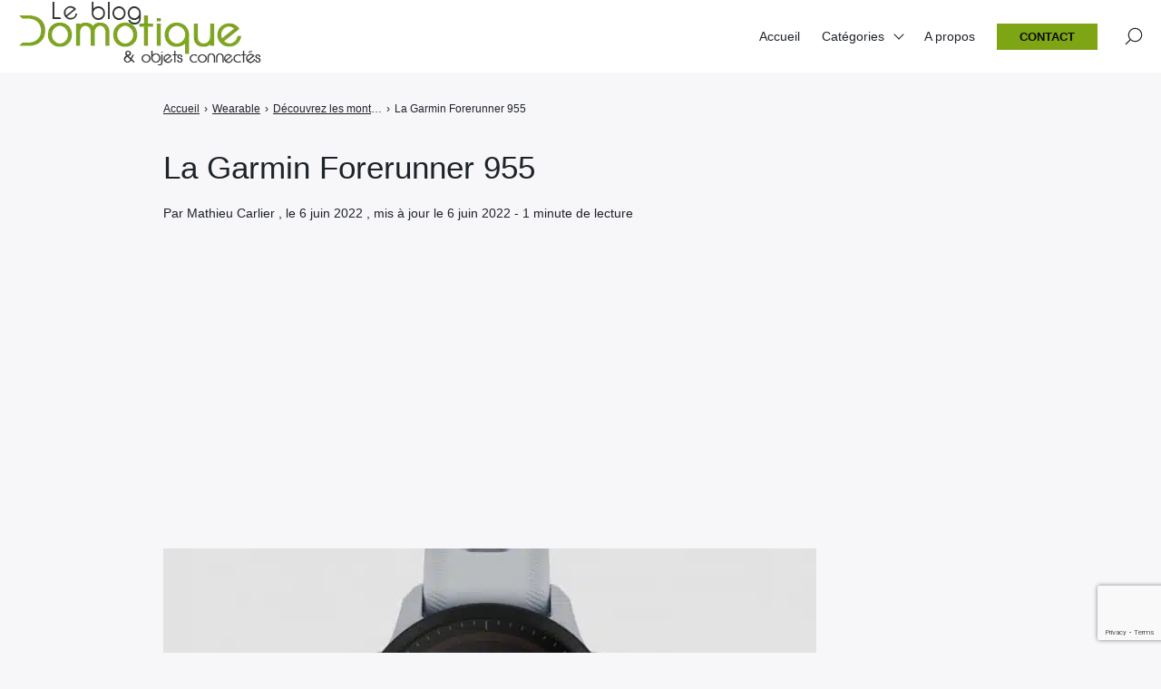

--- FILE ---
content_type: text/html; charset=utf-8
request_url: https://www.google.com/recaptcha/api2/anchor?ar=1&k=6LdjfkgqAAAAAIYfSBniHshoXtC-5d12SSdN4lRp&co=aHR0cHM6Ly93d3cubGVibG9nZG9tb3RpcXVlLmZyOjQ0Mw..&hl=en&v=N67nZn4AqZkNcbeMu4prBgzg&size=invisible&anchor-ms=20000&execute-ms=30000&cb=hevkim3oegx2
body_size: 48836
content:
<!DOCTYPE HTML><html dir="ltr" lang="en"><head><meta http-equiv="Content-Type" content="text/html; charset=UTF-8">
<meta http-equiv="X-UA-Compatible" content="IE=edge">
<title>reCAPTCHA</title>
<style type="text/css">
/* cyrillic-ext */
@font-face {
  font-family: 'Roboto';
  font-style: normal;
  font-weight: 400;
  font-stretch: 100%;
  src: url(//fonts.gstatic.com/s/roboto/v48/KFO7CnqEu92Fr1ME7kSn66aGLdTylUAMa3GUBHMdazTgWw.woff2) format('woff2');
  unicode-range: U+0460-052F, U+1C80-1C8A, U+20B4, U+2DE0-2DFF, U+A640-A69F, U+FE2E-FE2F;
}
/* cyrillic */
@font-face {
  font-family: 'Roboto';
  font-style: normal;
  font-weight: 400;
  font-stretch: 100%;
  src: url(//fonts.gstatic.com/s/roboto/v48/KFO7CnqEu92Fr1ME7kSn66aGLdTylUAMa3iUBHMdazTgWw.woff2) format('woff2');
  unicode-range: U+0301, U+0400-045F, U+0490-0491, U+04B0-04B1, U+2116;
}
/* greek-ext */
@font-face {
  font-family: 'Roboto';
  font-style: normal;
  font-weight: 400;
  font-stretch: 100%;
  src: url(//fonts.gstatic.com/s/roboto/v48/KFO7CnqEu92Fr1ME7kSn66aGLdTylUAMa3CUBHMdazTgWw.woff2) format('woff2');
  unicode-range: U+1F00-1FFF;
}
/* greek */
@font-face {
  font-family: 'Roboto';
  font-style: normal;
  font-weight: 400;
  font-stretch: 100%;
  src: url(//fonts.gstatic.com/s/roboto/v48/KFO7CnqEu92Fr1ME7kSn66aGLdTylUAMa3-UBHMdazTgWw.woff2) format('woff2');
  unicode-range: U+0370-0377, U+037A-037F, U+0384-038A, U+038C, U+038E-03A1, U+03A3-03FF;
}
/* math */
@font-face {
  font-family: 'Roboto';
  font-style: normal;
  font-weight: 400;
  font-stretch: 100%;
  src: url(//fonts.gstatic.com/s/roboto/v48/KFO7CnqEu92Fr1ME7kSn66aGLdTylUAMawCUBHMdazTgWw.woff2) format('woff2');
  unicode-range: U+0302-0303, U+0305, U+0307-0308, U+0310, U+0312, U+0315, U+031A, U+0326-0327, U+032C, U+032F-0330, U+0332-0333, U+0338, U+033A, U+0346, U+034D, U+0391-03A1, U+03A3-03A9, U+03B1-03C9, U+03D1, U+03D5-03D6, U+03F0-03F1, U+03F4-03F5, U+2016-2017, U+2034-2038, U+203C, U+2040, U+2043, U+2047, U+2050, U+2057, U+205F, U+2070-2071, U+2074-208E, U+2090-209C, U+20D0-20DC, U+20E1, U+20E5-20EF, U+2100-2112, U+2114-2115, U+2117-2121, U+2123-214F, U+2190, U+2192, U+2194-21AE, U+21B0-21E5, U+21F1-21F2, U+21F4-2211, U+2213-2214, U+2216-22FF, U+2308-230B, U+2310, U+2319, U+231C-2321, U+2336-237A, U+237C, U+2395, U+239B-23B7, U+23D0, U+23DC-23E1, U+2474-2475, U+25AF, U+25B3, U+25B7, U+25BD, U+25C1, U+25CA, U+25CC, U+25FB, U+266D-266F, U+27C0-27FF, U+2900-2AFF, U+2B0E-2B11, U+2B30-2B4C, U+2BFE, U+3030, U+FF5B, U+FF5D, U+1D400-1D7FF, U+1EE00-1EEFF;
}
/* symbols */
@font-face {
  font-family: 'Roboto';
  font-style: normal;
  font-weight: 400;
  font-stretch: 100%;
  src: url(//fonts.gstatic.com/s/roboto/v48/KFO7CnqEu92Fr1ME7kSn66aGLdTylUAMaxKUBHMdazTgWw.woff2) format('woff2');
  unicode-range: U+0001-000C, U+000E-001F, U+007F-009F, U+20DD-20E0, U+20E2-20E4, U+2150-218F, U+2190, U+2192, U+2194-2199, U+21AF, U+21E6-21F0, U+21F3, U+2218-2219, U+2299, U+22C4-22C6, U+2300-243F, U+2440-244A, U+2460-24FF, U+25A0-27BF, U+2800-28FF, U+2921-2922, U+2981, U+29BF, U+29EB, U+2B00-2BFF, U+4DC0-4DFF, U+FFF9-FFFB, U+10140-1018E, U+10190-1019C, U+101A0, U+101D0-101FD, U+102E0-102FB, U+10E60-10E7E, U+1D2C0-1D2D3, U+1D2E0-1D37F, U+1F000-1F0FF, U+1F100-1F1AD, U+1F1E6-1F1FF, U+1F30D-1F30F, U+1F315, U+1F31C, U+1F31E, U+1F320-1F32C, U+1F336, U+1F378, U+1F37D, U+1F382, U+1F393-1F39F, U+1F3A7-1F3A8, U+1F3AC-1F3AF, U+1F3C2, U+1F3C4-1F3C6, U+1F3CA-1F3CE, U+1F3D4-1F3E0, U+1F3ED, U+1F3F1-1F3F3, U+1F3F5-1F3F7, U+1F408, U+1F415, U+1F41F, U+1F426, U+1F43F, U+1F441-1F442, U+1F444, U+1F446-1F449, U+1F44C-1F44E, U+1F453, U+1F46A, U+1F47D, U+1F4A3, U+1F4B0, U+1F4B3, U+1F4B9, U+1F4BB, U+1F4BF, U+1F4C8-1F4CB, U+1F4D6, U+1F4DA, U+1F4DF, U+1F4E3-1F4E6, U+1F4EA-1F4ED, U+1F4F7, U+1F4F9-1F4FB, U+1F4FD-1F4FE, U+1F503, U+1F507-1F50B, U+1F50D, U+1F512-1F513, U+1F53E-1F54A, U+1F54F-1F5FA, U+1F610, U+1F650-1F67F, U+1F687, U+1F68D, U+1F691, U+1F694, U+1F698, U+1F6AD, U+1F6B2, U+1F6B9-1F6BA, U+1F6BC, U+1F6C6-1F6CF, U+1F6D3-1F6D7, U+1F6E0-1F6EA, U+1F6F0-1F6F3, U+1F6F7-1F6FC, U+1F700-1F7FF, U+1F800-1F80B, U+1F810-1F847, U+1F850-1F859, U+1F860-1F887, U+1F890-1F8AD, U+1F8B0-1F8BB, U+1F8C0-1F8C1, U+1F900-1F90B, U+1F93B, U+1F946, U+1F984, U+1F996, U+1F9E9, U+1FA00-1FA6F, U+1FA70-1FA7C, U+1FA80-1FA89, U+1FA8F-1FAC6, U+1FACE-1FADC, U+1FADF-1FAE9, U+1FAF0-1FAF8, U+1FB00-1FBFF;
}
/* vietnamese */
@font-face {
  font-family: 'Roboto';
  font-style: normal;
  font-weight: 400;
  font-stretch: 100%;
  src: url(//fonts.gstatic.com/s/roboto/v48/KFO7CnqEu92Fr1ME7kSn66aGLdTylUAMa3OUBHMdazTgWw.woff2) format('woff2');
  unicode-range: U+0102-0103, U+0110-0111, U+0128-0129, U+0168-0169, U+01A0-01A1, U+01AF-01B0, U+0300-0301, U+0303-0304, U+0308-0309, U+0323, U+0329, U+1EA0-1EF9, U+20AB;
}
/* latin-ext */
@font-face {
  font-family: 'Roboto';
  font-style: normal;
  font-weight: 400;
  font-stretch: 100%;
  src: url(//fonts.gstatic.com/s/roboto/v48/KFO7CnqEu92Fr1ME7kSn66aGLdTylUAMa3KUBHMdazTgWw.woff2) format('woff2');
  unicode-range: U+0100-02BA, U+02BD-02C5, U+02C7-02CC, U+02CE-02D7, U+02DD-02FF, U+0304, U+0308, U+0329, U+1D00-1DBF, U+1E00-1E9F, U+1EF2-1EFF, U+2020, U+20A0-20AB, U+20AD-20C0, U+2113, U+2C60-2C7F, U+A720-A7FF;
}
/* latin */
@font-face {
  font-family: 'Roboto';
  font-style: normal;
  font-weight: 400;
  font-stretch: 100%;
  src: url(//fonts.gstatic.com/s/roboto/v48/KFO7CnqEu92Fr1ME7kSn66aGLdTylUAMa3yUBHMdazQ.woff2) format('woff2');
  unicode-range: U+0000-00FF, U+0131, U+0152-0153, U+02BB-02BC, U+02C6, U+02DA, U+02DC, U+0304, U+0308, U+0329, U+2000-206F, U+20AC, U+2122, U+2191, U+2193, U+2212, U+2215, U+FEFF, U+FFFD;
}
/* cyrillic-ext */
@font-face {
  font-family: 'Roboto';
  font-style: normal;
  font-weight: 500;
  font-stretch: 100%;
  src: url(//fonts.gstatic.com/s/roboto/v48/KFO7CnqEu92Fr1ME7kSn66aGLdTylUAMa3GUBHMdazTgWw.woff2) format('woff2');
  unicode-range: U+0460-052F, U+1C80-1C8A, U+20B4, U+2DE0-2DFF, U+A640-A69F, U+FE2E-FE2F;
}
/* cyrillic */
@font-face {
  font-family: 'Roboto';
  font-style: normal;
  font-weight: 500;
  font-stretch: 100%;
  src: url(//fonts.gstatic.com/s/roboto/v48/KFO7CnqEu92Fr1ME7kSn66aGLdTylUAMa3iUBHMdazTgWw.woff2) format('woff2');
  unicode-range: U+0301, U+0400-045F, U+0490-0491, U+04B0-04B1, U+2116;
}
/* greek-ext */
@font-face {
  font-family: 'Roboto';
  font-style: normal;
  font-weight: 500;
  font-stretch: 100%;
  src: url(//fonts.gstatic.com/s/roboto/v48/KFO7CnqEu92Fr1ME7kSn66aGLdTylUAMa3CUBHMdazTgWw.woff2) format('woff2');
  unicode-range: U+1F00-1FFF;
}
/* greek */
@font-face {
  font-family: 'Roboto';
  font-style: normal;
  font-weight: 500;
  font-stretch: 100%;
  src: url(//fonts.gstatic.com/s/roboto/v48/KFO7CnqEu92Fr1ME7kSn66aGLdTylUAMa3-UBHMdazTgWw.woff2) format('woff2');
  unicode-range: U+0370-0377, U+037A-037F, U+0384-038A, U+038C, U+038E-03A1, U+03A3-03FF;
}
/* math */
@font-face {
  font-family: 'Roboto';
  font-style: normal;
  font-weight: 500;
  font-stretch: 100%;
  src: url(//fonts.gstatic.com/s/roboto/v48/KFO7CnqEu92Fr1ME7kSn66aGLdTylUAMawCUBHMdazTgWw.woff2) format('woff2');
  unicode-range: U+0302-0303, U+0305, U+0307-0308, U+0310, U+0312, U+0315, U+031A, U+0326-0327, U+032C, U+032F-0330, U+0332-0333, U+0338, U+033A, U+0346, U+034D, U+0391-03A1, U+03A3-03A9, U+03B1-03C9, U+03D1, U+03D5-03D6, U+03F0-03F1, U+03F4-03F5, U+2016-2017, U+2034-2038, U+203C, U+2040, U+2043, U+2047, U+2050, U+2057, U+205F, U+2070-2071, U+2074-208E, U+2090-209C, U+20D0-20DC, U+20E1, U+20E5-20EF, U+2100-2112, U+2114-2115, U+2117-2121, U+2123-214F, U+2190, U+2192, U+2194-21AE, U+21B0-21E5, U+21F1-21F2, U+21F4-2211, U+2213-2214, U+2216-22FF, U+2308-230B, U+2310, U+2319, U+231C-2321, U+2336-237A, U+237C, U+2395, U+239B-23B7, U+23D0, U+23DC-23E1, U+2474-2475, U+25AF, U+25B3, U+25B7, U+25BD, U+25C1, U+25CA, U+25CC, U+25FB, U+266D-266F, U+27C0-27FF, U+2900-2AFF, U+2B0E-2B11, U+2B30-2B4C, U+2BFE, U+3030, U+FF5B, U+FF5D, U+1D400-1D7FF, U+1EE00-1EEFF;
}
/* symbols */
@font-face {
  font-family: 'Roboto';
  font-style: normal;
  font-weight: 500;
  font-stretch: 100%;
  src: url(//fonts.gstatic.com/s/roboto/v48/KFO7CnqEu92Fr1ME7kSn66aGLdTylUAMaxKUBHMdazTgWw.woff2) format('woff2');
  unicode-range: U+0001-000C, U+000E-001F, U+007F-009F, U+20DD-20E0, U+20E2-20E4, U+2150-218F, U+2190, U+2192, U+2194-2199, U+21AF, U+21E6-21F0, U+21F3, U+2218-2219, U+2299, U+22C4-22C6, U+2300-243F, U+2440-244A, U+2460-24FF, U+25A0-27BF, U+2800-28FF, U+2921-2922, U+2981, U+29BF, U+29EB, U+2B00-2BFF, U+4DC0-4DFF, U+FFF9-FFFB, U+10140-1018E, U+10190-1019C, U+101A0, U+101D0-101FD, U+102E0-102FB, U+10E60-10E7E, U+1D2C0-1D2D3, U+1D2E0-1D37F, U+1F000-1F0FF, U+1F100-1F1AD, U+1F1E6-1F1FF, U+1F30D-1F30F, U+1F315, U+1F31C, U+1F31E, U+1F320-1F32C, U+1F336, U+1F378, U+1F37D, U+1F382, U+1F393-1F39F, U+1F3A7-1F3A8, U+1F3AC-1F3AF, U+1F3C2, U+1F3C4-1F3C6, U+1F3CA-1F3CE, U+1F3D4-1F3E0, U+1F3ED, U+1F3F1-1F3F3, U+1F3F5-1F3F7, U+1F408, U+1F415, U+1F41F, U+1F426, U+1F43F, U+1F441-1F442, U+1F444, U+1F446-1F449, U+1F44C-1F44E, U+1F453, U+1F46A, U+1F47D, U+1F4A3, U+1F4B0, U+1F4B3, U+1F4B9, U+1F4BB, U+1F4BF, U+1F4C8-1F4CB, U+1F4D6, U+1F4DA, U+1F4DF, U+1F4E3-1F4E6, U+1F4EA-1F4ED, U+1F4F7, U+1F4F9-1F4FB, U+1F4FD-1F4FE, U+1F503, U+1F507-1F50B, U+1F50D, U+1F512-1F513, U+1F53E-1F54A, U+1F54F-1F5FA, U+1F610, U+1F650-1F67F, U+1F687, U+1F68D, U+1F691, U+1F694, U+1F698, U+1F6AD, U+1F6B2, U+1F6B9-1F6BA, U+1F6BC, U+1F6C6-1F6CF, U+1F6D3-1F6D7, U+1F6E0-1F6EA, U+1F6F0-1F6F3, U+1F6F7-1F6FC, U+1F700-1F7FF, U+1F800-1F80B, U+1F810-1F847, U+1F850-1F859, U+1F860-1F887, U+1F890-1F8AD, U+1F8B0-1F8BB, U+1F8C0-1F8C1, U+1F900-1F90B, U+1F93B, U+1F946, U+1F984, U+1F996, U+1F9E9, U+1FA00-1FA6F, U+1FA70-1FA7C, U+1FA80-1FA89, U+1FA8F-1FAC6, U+1FACE-1FADC, U+1FADF-1FAE9, U+1FAF0-1FAF8, U+1FB00-1FBFF;
}
/* vietnamese */
@font-face {
  font-family: 'Roboto';
  font-style: normal;
  font-weight: 500;
  font-stretch: 100%;
  src: url(//fonts.gstatic.com/s/roboto/v48/KFO7CnqEu92Fr1ME7kSn66aGLdTylUAMa3OUBHMdazTgWw.woff2) format('woff2');
  unicode-range: U+0102-0103, U+0110-0111, U+0128-0129, U+0168-0169, U+01A0-01A1, U+01AF-01B0, U+0300-0301, U+0303-0304, U+0308-0309, U+0323, U+0329, U+1EA0-1EF9, U+20AB;
}
/* latin-ext */
@font-face {
  font-family: 'Roboto';
  font-style: normal;
  font-weight: 500;
  font-stretch: 100%;
  src: url(//fonts.gstatic.com/s/roboto/v48/KFO7CnqEu92Fr1ME7kSn66aGLdTylUAMa3KUBHMdazTgWw.woff2) format('woff2');
  unicode-range: U+0100-02BA, U+02BD-02C5, U+02C7-02CC, U+02CE-02D7, U+02DD-02FF, U+0304, U+0308, U+0329, U+1D00-1DBF, U+1E00-1E9F, U+1EF2-1EFF, U+2020, U+20A0-20AB, U+20AD-20C0, U+2113, U+2C60-2C7F, U+A720-A7FF;
}
/* latin */
@font-face {
  font-family: 'Roboto';
  font-style: normal;
  font-weight: 500;
  font-stretch: 100%;
  src: url(//fonts.gstatic.com/s/roboto/v48/KFO7CnqEu92Fr1ME7kSn66aGLdTylUAMa3yUBHMdazQ.woff2) format('woff2');
  unicode-range: U+0000-00FF, U+0131, U+0152-0153, U+02BB-02BC, U+02C6, U+02DA, U+02DC, U+0304, U+0308, U+0329, U+2000-206F, U+20AC, U+2122, U+2191, U+2193, U+2212, U+2215, U+FEFF, U+FFFD;
}
/* cyrillic-ext */
@font-face {
  font-family: 'Roboto';
  font-style: normal;
  font-weight: 900;
  font-stretch: 100%;
  src: url(//fonts.gstatic.com/s/roboto/v48/KFO7CnqEu92Fr1ME7kSn66aGLdTylUAMa3GUBHMdazTgWw.woff2) format('woff2');
  unicode-range: U+0460-052F, U+1C80-1C8A, U+20B4, U+2DE0-2DFF, U+A640-A69F, U+FE2E-FE2F;
}
/* cyrillic */
@font-face {
  font-family: 'Roboto';
  font-style: normal;
  font-weight: 900;
  font-stretch: 100%;
  src: url(//fonts.gstatic.com/s/roboto/v48/KFO7CnqEu92Fr1ME7kSn66aGLdTylUAMa3iUBHMdazTgWw.woff2) format('woff2');
  unicode-range: U+0301, U+0400-045F, U+0490-0491, U+04B0-04B1, U+2116;
}
/* greek-ext */
@font-face {
  font-family: 'Roboto';
  font-style: normal;
  font-weight: 900;
  font-stretch: 100%;
  src: url(//fonts.gstatic.com/s/roboto/v48/KFO7CnqEu92Fr1ME7kSn66aGLdTylUAMa3CUBHMdazTgWw.woff2) format('woff2');
  unicode-range: U+1F00-1FFF;
}
/* greek */
@font-face {
  font-family: 'Roboto';
  font-style: normal;
  font-weight: 900;
  font-stretch: 100%;
  src: url(//fonts.gstatic.com/s/roboto/v48/KFO7CnqEu92Fr1ME7kSn66aGLdTylUAMa3-UBHMdazTgWw.woff2) format('woff2');
  unicode-range: U+0370-0377, U+037A-037F, U+0384-038A, U+038C, U+038E-03A1, U+03A3-03FF;
}
/* math */
@font-face {
  font-family: 'Roboto';
  font-style: normal;
  font-weight: 900;
  font-stretch: 100%;
  src: url(//fonts.gstatic.com/s/roboto/v48/KFO7CnqEu92Fr1ME7kSn66aGLdTylUAMawCUBHMdazTgWw.woff2) format('woff2');
  unicode-range: U+0302-0303, U+0305, U+0307-0308, U+0310, U+0312, U+0315, U+031A, U+0326-0327, U+032C, U+032F-0330, U+0332-0333, U+0338, U+033A, U+0346, U+034D, U+0391-03A1, U+03A3-03A9, U+03B1-03C9, U+03D1, U+03D5-03D6, U+03F0-03F1, U+03F4-03F5, U+2016-2017, U+2034-2038, U+203C, U+2040, U+2043, U+2047, U+2050, U+2057, U+205F, U+2070-2071, U+2074-208E, U+2090-209C, U+20D0-20DC, U+20E1, U+20E5-20EF, U+2100-2112, U+2114-2115, U+2117-2121, U+2123-214F, U+2190, U+2192, U+2194-21AE, U+21B0-21E5, U+21F1-21F2, U+21F4-2211, U+2213-2214, U+2216-22FF, U+2308-230B, U+2310, U+2319, U+231C-2321, U+2336-237A, U+237C, U+2395, U+239B-23B7, U+23D0, U+23DC-23E1, U+2474-2475, U+25AF, U+25B3, U+25B7, U+25BD, U+25C1, U+25CA, U+25CC, U+25FB, U+266D-266F, U+27C0-27FF, U+2900-2AFF, U+2B0E-2B11, U+2B30-2B4C, U+2BFE, U+3030, U+FF5B, U+FF5D, U+1D400-1D7FF, U+1EE00-1EEFF;
}
/* symbols */
@font-face {
  font-family: 'Roboto';
  font-style: normal;
  font-weight: 900;
  font-stretch: 100%;
  src: url(//fonts.gstatic.com/s/roboto/v48/KFO7CnqEu92Fr1ME7kSn66aGLdTylUAMaxKUBHMdazTgWw.woff2) format('woff2');
  unicode-range: U+0001-000C, U+000E-001F, U+007F-009F, U+20DD-20E0, U+20E2-20E4, U+2150-218F, U+2190, U+2192, U+2194-2199, U+21AF, U+21E6-21F0, U+21F3, U+2218-2219, U+2299, U+22C4-22C6, U+2300-243F, U+2440-244A, U+2460-24FF, U+25A0-27BF, U+2800-28FF, U+2921-2922, U+2981, U+29BF, U+29EB, U+2B00-2BFF, U+4DC0-4DFF, U+FFF9-FFFB, U+10140-1018E, U+10190-1019C, U+101A0, U+101D0-101FD, U+102E0-102FB, U+10E60-10E7E, U+1D2C0-1D2D3, U+1D2E0-1D37F, U+1F000-1F0FF, U+1F100-1F1AD, U+1F1E6-1F1FF, U+1F30D-1F30F, U+1F315, U+1F31C, U+1F31E, U+1F320-1F32C, U+1F336, U+1F378, U+1F37D, U+1F382, U+1F393-1F39F, U+1F3A7-1F3A8, U+1F3AC-1F3AF, U+1F3C2, U+1F3C4-1F3C6, U+1F3CA-1F3CE, U+1F3D4-1F3E0, U+1F3ED, U+1F3F1-1F3F3, U+1F3F5-1F3F7, U+1F408, U+1F415, U+1F41F, U+1F426, U+1F43F, U+1F441-1F442, U+1F444, U+1F446-1F449, U+1F44C-1F44E, U+1F453, U+1F46A, U+1F47D, U+1F4A3, U+1F4B0, U+1F4B3, U+1F4B9, U+1F4BB, U+1F4BF, U+1F4C8-1F4CB, U+1F4D6, U+1F4DA, U+1F4DF, U+1F4E3-1F4E6, U+1F4EA-1F4ED, U+1F4F7, U+1F4F9-1F4FB, U+1F4FD-1F4FE, U+1F503, U+1F507-1F50B, U+1F50D, U+1F512-1F513, U+1F53E-1F54A, U+1F54F-1F5FA, U+1F610, U+1F650-1F67F, U+1F687, U+1F68D, U+1F691, U+1F694, U+1F698, U+1F6AD, U+1F6B2, U+1F6B9-1F6BA, U+1F6BC, U+1F6C6-1F6CF, U+1F6D3-1F6D7, U+1F6E0-1F6EA, U+1F6F0-1F6F3, U+1F6F7-1F6FC, U+1F700-1F7FF, U+1F800-1F80B, U+1F810-1F847, U+1F850-1F859, U+1F860-1F887, U+1F890-1F8AD, U+1F8B0-1F8BB, U+1F8C0-1F8C1, U+1F900-1F90B, U+1F93B, U+1F946, U+1F984, U+1F996, U+1F9E9, U+1FA00-1FA6F, U+1FA70-1FA7C, U+1FA80-1FA89, U+1FA8F-1FAC6, U+1FACE-1FADC, U+1FADF-1FAE9, U+1FAF0-1FAF8, U+1FB00-1FBFF;
}
/* vietnamese */
@font-face {
  font-family: 'Roboto';
  font-style: normal;
  font-weight: 900;
  font-stretch: 100%;
  src: url(//fonts.gstatic.com/s/roboto/v48/KFO7CnqEu92Fr1ME7kSn66aGLdTylUAMa3OUBHMdazTgWw.woff2) format('woff2');
  unicode-range: U+0102-0103, U+0110-0111, U+0128-0129, U+0168-0169, U+01A0-01A1, U+01AF-01B0, U+0300-0301, U+0303-0304, U+0308-0309, U+0323, U+0329, U+1EA0-1EF9, U+20AB;
}
/* latin-ext */
@font-face {
  font-family: 'Roboto';
  font-style: normal;
  font-weight: 900;
  font-stretch: 100%;
  src: url(//fonts.gstatic.com/s/roboto/v48/KFO7CnqEu92Fr1ME7kSn66aGLdTylUAMa3KUBHMdazTgWw.woff2) format('woff2');
  unicode-range: U+0100-02BA, U+02BD-02C5, U+02C7-02CC, U+02CE-02D7, U+02DD-02FF, U+0304, U+0308, U+0329, U+1D00-1DBF, U+1E00-1E9F, U+1EF2-1EFF, U+2020, U+20A0-20AB, U+20AD-20C0, U+2113, U+2C60-2C7F, U+A720-A7FF;
}
/* latin */
@font-face {
  font-family: 'Roboto';
  font-style: normal;
  font-weight: 900;
  font-stretch: 100%;
  src: url(//fonts.gstatic.com/s/roboto/v48/KFO7CnqEu92Fr1ME7kSn66aGLdTylUAMa3yUBHMdazQ.woff2) format('woff2');
  unicode-range: U+0000-00FF, U+0131, U+0152-0153, U+02BB-02BC, U+02C6, U+02DA, U+02DC, U+0304, U+0308, U+0329, U+2000-206F, U+20AC, U+2122, U+2191, U+2193, U+2212, U+2215, U+FEFF, U+FFFD;
}

</style>
<link rel="stylesheet" type="text/css" href="https://www.gstatic.com/recaptcha/releases/N67nZn4AqZkNcbeMu4prBgzg/styles__ltr.css">
<script nonce="bVzmIg4jGVaDL4rNjS06xw" type="text/javascript">window['__recaptcha_api'] = 'https://www.google.com/recaptcha/api2/';</script>
<script type="text/javascript" src="https://www.gstatic.com/recaptcha/releases/N67nZn4AqZkNcbeMu4prBgzg/recaptcha__en.js" nonce="bVzmIg4jGVaDL4rNjS06xw">
      
    </script></head>
<body><div id="rc-anchor-alert" class="rc-anchor-alert"></div>
<input type="hidden" id="recaptcha-token" value="[base64]">
<script type="text/javascript" nonce="bVzmIg4jGVaDL4rNjS06xw">
      recaptcha.anchor.Main.init("[\x22ainput\x22,[\x22bgdata\x22,\x22\x22,\[base64]/[base64]/[base64]/bmV3IHJbeF0oY1swXSk6RT09Mj9uZXcgclt4XShjWzBdLGNbMV0pOkU9PTM/bmV3IHJbeF0oY1swXSxjWzFdLGNbMl0pOkU9PTQ/[base64]/[base64]/[base64]/[base64]/[base64]/[base64]/[base64]/[base64]\x22,\[base64]\x22,\x22wpPCkcODw59iKDJjwpTDv8KEeRhLeWHDrcO2wo7DgxpvLcK/wozDncO4wrjCmMKULwjDkVzDrsOTN8OYw7hsQnE6YT3Dn1pxworDhWpwQcOXwozCicO0ajsRwqYcwp/[base64]/CkG3DoCslwpQdw6LChcKZX13Ds8OYC1XDkMO8VMK4Vy7Cqhlrw55hwq7CrB0UCcOYEzMwwpU7esKcwp3DtWnCjkzDjRrCmsOCwqrDjcKBVcOhcV8Mw6VMZkJbTMOjbnfCoMKbBsKUw6QBFy/DuSErcWTDgcKCw6UgVMKdQS9Jw6EhwpkSwqBYw6zCj3jCg8KUOR0AU8OAdMONU8KEa3FtwrzDkWclw48wSyDCj8OpwpkTRUVKw7M4wo3CtcKCP8KEDRUqc13CjcKFRcOwVsOdfkw/BUDDj8K7UcOhw6rDkDHDmkRfZ3rDkxYNbUEgw5HDnRnDmwHDo1HCrsO8wpvDq8OABsOwA8OWwpZkfGFecsKhw6jCv8K6bMOXM1xAOMOPw7tIw4jDsmxLwqrDq8OgwrIUwqtww7vCmjbDjGDDg1zCo8KCccKWWjJewpHDk3LDogkkcX/CnCzCjsOIwr7Do8Oke3pswqXDl8KpYW/ChMOjw7lzw7tSdcKvL8OMK8KPwqFOT8Ocw6Jow5HDoFVNAhF6EcOvw6BuLsOadTg8O24fTMKhY8OHwrESw4MMwpNbc8O8KMKAG8OWS0/CrQdZw4Z5w6/[base64]/Dm8KvTsOpw65Mw5FqwqLDvH7DhsOxI8ONckgfwrt3w7M/f0cqwqxTw5PCtCIZw4BzbcOKwrjDo8Oewq1VI8ODUFJ5wrcdb8Omw5PDpSnDnlgJbCpGwrwAwpvDhcKhw4XCtsOCw5/[base64]/DjB7CvC3CgAFrw5PCrcKEVXbCjgw7f03DjcOkVsKbOXbDvB3DosK5QMKyPsOjw5PDvH0iw47DjsKZIS8cw7jDng7Dn2sKw7RBwqzCoX9VBALCoy3Clwwrd0rDlQ3Dv2zCuDbChyMjMT1oIWzDlgcrMWoUw6xgU8OrYlE/[base64]/[base64]/CgsKZw6EuwozDtQ8Xw6FswpwZw7gZwpvDgxLDhCnDvcOVwpLCvGsRwqPCucKgZnZpw4/[base64]/ChQLCmBzCk2BYR3hKMsKOXwPCswTDoGjDucKBdsObNsOPwqxOUlDDvMKnw7/DqcKYWcKEwohaw67Dv2LCoA5yE3w6wpTDjcOYwrfCpsKOwrN8w7t0DsKxPnHCsMKSw4IOwqnCnULCh154w6/DoXIBWsKgw63CiW9Xwpc3HMKGw59xDHB0dDceZcKkT1QcbcOHwpYrdFVowpxNw7fDscK0XMOCw4/[base64]/CpRd8SzvDuV/CtVdbw78EwpPClMKuCsKpT8OFwp5WAmR0wrPCiMO8w6XCmMOHwqM5Pjx5GsOHC8OswrNlXwNnwqNbwqLDn8Oiw74xwoLDpC9OwpHDp2cfw4fDn8OrF2fDjcOSwplWw6PDmQjCgFzDscKow41Xwr/Cp2zDsMKjw7onUsKTVUvDvMK3w7pDZcKyMMKowqZmw4E9FsOiwotpwpsuLw3CiBAXwr0xWzHCiTZfB1vCpSjChRU5wq0twpTDhBxNSMKpbMK/HhLCu8Opwq7CoVdxwpfDnsOtA8O2G8KtXEdQwonDqMKiBcKbw7M5wqsfwoLDsDHChGk8bHMZf8OIw50+H8OCw6jCisKqw6QyVHRPwpPDlljDlMOjEUt/Ok7CvxbDhgApelV3w7/DomxfecK8a8KwIj7CocO5w5zDmj3DtMOvJ07DhcKCwqJSw7AQPBpjTzXDnMOqEcOQXWBSHMOTw41VwpzDmjDDhH8fw5TCpcO3JsO0DXTDoDx3w4d6worDnsKCDWnCj0NVMsO8wpXDssOKY8Oww5/[base64]/w4XDsT4zw7rCoXhTacKxw7vCgsKMNsKxwrASwpjDvMOPQsKZwrPCkXXCv8OyIzxiFRRVw6bCpgfCkMKSwo9tw4/CpMK+wrnCtMOyw4R2BiRmw49VwpI3WwwCacOxD0bClkpcbsOGw7sRw7J9w5jDpRrCn8OhNgTChsOQwo49wrR3G8KpwozDolpNV8OPw7BnQ2fDtBd4w57DsjLDjsKBJcKWNcKKP8Oiw5U7wp/CmcOTIsOcwq3CjcOQSFkOwoBiwoHDp8OdD8Odwr56w5/DscKSwrlmdVzCkcOOU8KuFcO8QDxBw7dTU2trworDscK1wr1gSMK5J8O4AcKDwoXDk2nCvBd7w7rDlMO8w4LDsD3CmVgCw492e2fCsnBZSMOcwosDw47DscKrShkxLcOMLcOMwprDjcK/w4/[base64]/Dp8OAUcK6w5bDh1DCkMOtwoJnwqpfa8KNw4fDk8OfwrB/w5PDuMKEw73DkxLCoQXCv2HCjcKxw53DkxXCp8OwwoLClMK6LEoww4ZTw5JsbcOWRhzDq8KfJzPDtMOBdF3CozDCu8KTGsKgO1wZw4XDqRgkwrJdwowCw5fDqyfCgcKuPMKZw6sqcy0XLsOvRcKSIXbCik9Kw68DX3V1w7nChsKFe27CgVLCvcKSK1/DpcOvQklyO8Kyw6zChjZ7w5bDmcKZw67CrUlvd8OPb1c7Sh8/w5AEQXx9dsKCw48RPVwkeBbDmcKEw7nDg8O7w4d2VUsCwpLCrQzCoDfDv8OEwrwBHsORH1R9wpl+NcKMwogFJcOgw4t8wrHDiHrCp8OzMMOyUcKhHMKsZcKFZ8KhwqsWI1HCkFrCqlspwoBAw5EKBUpnIcKFAMKSS8OOXsK/Y8OAwofDhlnCpsKuwrUJVcOmNMKwwpkiKsOIYMOdwpvDjDY0wrEfaznDscKCRcOpE8Opwr5FwqLCscO/L0VIccKEcMODUsK4cSxqNMKzw5DCrSnDmcOawqt1O8K/G35pNsKTw4rDgcOxdsOEwoE/B8Omw6Q5VWnDpU3DuMO/[base64]/Cnw3CucKwTsODw4x3wrrDgBJ1MgHCm8K/[base64]/[base64]/CVnDqMK+KMOGw64kw7N4KUMVw6IRPgjCh8Kkw63Do0AbwqtYbMKUEMOQMcK7w48UCQ1sw5nDkcOIKcKnw6PCs8O3Tk1MQ8KCw6PDi8Kzw5fCnsOiM0nCicOLw5PCiE/DnQfDjg8XfzvDm8OSwqwWA8O/w5ZLM8ORasOgw7cfaGLCmkDCvkDDiXjDt8OnBy/DvgAowrXDgG3CpcKTLSlYwpLCmsOJw707w4VuCmhbfQNXDMK5w7tmw5kPw7TDoQFSw7ZDw5NAwoMfwqfCksK/EcOjRnBgKMKIwpwVEsOjw6vDhcKowoReDsOYw5dsKFNbUsOoU0bCqcKDwrVqw4J/w7TDiMOBO8KtZnbDjMOlwosCNcODWCVTRsKSXxUNPVUdU8KXdGLChTHCnCFTJl3ChUQbwp5Ww5clw7vCscKLwpPDvMKUZMK6bV/DqX7CrxsMdsOHWsKDZXIIw7zCuXFAIsK6w4I6wrwDwqd4wpsWw5fDhMOxbsKIdcOSQ3Y/woxsw5grw5jDlW05O1jDrUNNP1QFw51hPjUIwqZ6TS3DusKZNSY4E2oaw7LChhBuUcKjwrsiwoDDrsOCIgZxw4TDhTpwwqYOGE/CuXVvNMOawohow7vCl8KRf8OIKA7DpVlVwrHCvcKlbAVTw5/[base64]/ColjDpHwBKcK5IAgDw6pBGh59HsO2wozClsKRecKMw7XDswQSwrJmwoDCqhnDlcOqwrluwoXDhzrDl1zDtHpuZMOMCmjCvgzDmRvCm8OUw4hywr7CucOHGXLDvmVqw4RubcOEK3DDrRcMZXbCiMKZBmEDw7tWw4QgwrELwrQ3YsKGLsKfw5s/[base64]/[base64]/[base64]/[base64]/AwJ/wpvCgCfCisOiw5jCtMO/w6TDqwPClBoPw77ClxPDiFkGw7XCk8KfYsK6w5LDi8ONw7cRwo8sw6zCm159w6Rfw4xKJcKOwrzCtsObOMKrwovCsBbCscKDwp7ChcKwR2vCo8Ocwpsnw5hCw4EKw5kdwqDDsFbCnsOaw7PDgsKkwp7DkMO/w7Qtwo3DjSfDml4lwpfDjQHCo8OSIi9GVRXDlFjCuVQmAHZPw6DCu8KMwr3DmMKsAsOhLhEEw5Ykw5xjw5LDncKtw5wXOcKmcVkVasOhw7Afw7IhSCldw507dsO+w7AFwrDCuMKPw7AXw4LDt8OBRsOsNMK6a8K3w4/DlcO0woI/TzwgaGo3T8Kew43Dt8O/w5fCg8OTw4Qdwq8tGzELNzjDjxd5w61xBMO9wrfDmhvChcOedifCo8KRwrDCmcKmLcOww7XDjcOiwq7CnmjClz8tw5rCuMKLwqAxwr8mw5bCvsK8w7pkDcKnM8OGfsK/w5bDl1AFQB48w6fCvT0Xwp/[base64]/w6kGXMKRw47Cs1AnwqTCisOqw5NUw5NMwq/CkcO+wrnCjMOCMErDlMKMw49qwrdbwqRZwpIsbcKxScOzw5A1w5MSHinCkWbDtsKLScO+cT8AwqwwTsKqSCXCrBBVGMOKKcKtTMK+YsO1wp/DgsOLw7DCvsKvIsOQLMOVw43CtnpiwrbDmzHDhMK2Q1DCkVQAMMOIVMOAwrnCvCsLfcKGAMOzwqFlecOWbRgMfSzCuAgTwpPCvcKCw6h8wqg0FnlnKRHCmBfDuMKZwqEMW2lBwpDDqwvCq3xqcE8nT8Ouwo9oEwtSJMO5w7HChsOzW8K/w6NUAFoaC8K3wqYwNsKGwqvDvsOeNsKycyogw7XDrXHDu8O0fHjCr8OECz4Ew4zDrFXDq2/Dlnsxwr1jwpMHw6xWwoPCpQrCmRDDjAwBwqU/w78Mw6fDq8K9wpXCt8O1NmzDpcO4ZzcCw6BMwoNiwoxQwrYIN31+w5DDj8OJw4HCjMKfwoBrc0l3wq1afUrCpcOnwq7CtsKiw7Msw7ktK1tiMy9TRVJcw4FMw4nCnMKdwpPChVXDv8Kew5jDsXpLw6tqw4FQw5LDlSXDj8Kpw53CssOxwr/[base64]/DkRptMiVaw43CmMOswqlnwrfDtVbCmFXDnAAvw7PCrnHDh0fCtVcbwpYfOV8DwrXDumzDvsKww77DqXPDqsOWMcKxOcKcw7MRd1cPw7xfwpk9VhTDsXTCjgzDpjDCtx7CkcK0NcOjwosrwpLCj1PDi8KnwpZOwrDDrsO0LCVGKcO9KcOdwrsDwrFMw7pjHxbDvQ/CisKRbSzCicKjexRnwqZIUsOzwrMvw4x/J28Sw5/ChCPDry7CoMOoAMOxXm3DinM/[base64]/DjQHDgcOAw4fDoC10B3UUJm7Ct27DusO4w4A/woEbAsOOwrjCgcO2wph+w5kBwp0qwoZqw79tC8ONW8K8K8O9C8Kvw541CsOoacOVwr7DhCvCk8OXU2/CrsO3w7xgwoVnRFd5exLDrHRlwrjCocO9W1wewojCgwjDnSIRL8K6XVxFQzgaPsKXe1JENcOYKcOVUUHDj8OIOFTDvsKKwr5CUHDCu8KiwpbDn2LDqm3DoUdRw7zCgsKTLMODUsO8f03DmcOWTsOSwr/CtgrCqRdmwqTCs8KOw6fCtnDDiynCg8OfCcK6NFQCHcOLw4nDgcKywrAbw6PDgcOTVsOGw5huwq8EXxjDkMO7w7ARDB1Hw4UBFSbDrH3CogfCsT9sw5YrTcKXwo/[base64]/DsitjwolVOQBrcsOsDsKnwrwPI8OvEhc4w6gtQcOYwp4yTsK1wop8wpoWLhjDhcOYw6JTM8Kyw5pxY8OnGGfCjWDDuWXCoC/[base64]/[base64]/[base64]/RMOCwrBnw5bDicO6w6jClyrDvAd4NMKkw4MmZ0vCssKhBcKreMOoDSs1BUrCqsOkdSIwaMOyFsKTw4xgG1TDkFcrUCRewo1xw4gdf8OkT8O2w57CtSfCsFprVVnDpTLDkcKODcK1Qyw2w6IcUj/CtHVmwrYQw6bDmMK2KBHCqE/DgMKeW8KTYsOIw4M2WcOdGsKucW3DiShbDMOpwpLClAw6w6DDlcOvW8K0eMK5GWJ9w5RTw65qw44CITQeZHfCswzCvMOJEQs9w7PCv8OkwozCu01nw4Irw5TDnjDDuWEGwp/CvcKeAMOdY8O2w5FqJMOqw49MwpDDscKzYClEXsOecMOhw4XDk2dlwog/w63DrHTDjnlDbMKFw4Zhwp8ACXTDkMOAdhnDoWJ/O8KICibCuXrCiz/CgTt9NMKbdMKTw57DkMKBw67DvsKGfcKDw5zCskLDnmnDlSN8wr17w61kwpdzOMOUw47DkMKSMMK1wqvCpxPDjcKmUMOewrfCvsO/[base64]/HhQOwo/DgmlOccKGwrQYasK6YmrDogLCs07DkEMwJzbDu8Okw7pkBcOQKgbCmcOlG0hqwrPDlcObwqTDvFLCmHx0w6lwfsKiNcOMaxsuwo/Ciy3DrMOVDkTDjnZAw7TDkcO9wogIfcK/cVzCrMOpYirCiTRZHcKxe8Ktw4jCncOARcKQCcKWUWZQw6HDicKcwrXCr8KYFwvDocO0w7AoKcORw5LDucKzw4Z4EwXCgMK6CBJ7eSPDgcOnw77CssK8eGQHWsOyRsOkwrMAw5ofUDvDj8OywqQUwr7DiXzCsEnCt8KWUMKaPwIZLsKPwoY/wpDDpyrDs8ONdcOBHTHDvMKhOsKUw7wkQhwzIH01YcOjfkTCsMOld8OZw7jDr8KuOcOiw6AgwqbCpMKbw4cYw7A0IcOfcDB3w4VcTMO3w4Rmwq4ow6fDqsKswpfCvg7Cu8OydcKrb3FRRR9RTMO/GsOGw5gFwpPCvcKqwpbDosKpw6fClW4JahYyORZGeV09w5TClcKfBMODVjXClU7DoMOiwpzDiDPDhsKowqJXDDrDhQ0zwrleIMOYw5MFwrd8LE3DtcOdPcOywqcSWjYfw6vCicOHAy7CvcOHw6LDpXTCosK0Cl0mwqxUw60Bb8KOwoJrT1PCoRp/w5ErWMO8Z1bCmyLCthnDi1sAKMK3OMKrW8OoPsO8ScKCw5IRDWlrHRLCgMO+QB7Du8Kew7HDkjjCr8OEw5lcag3CtW7CkRVYwqg/PsKoEsOsw69CfxFDdsOIwpFGDsKIdBPDsS/DixsGMyIeVcK7wqR2csKywrtCwohrw7vCiFB5wplaXx7DisKxXcOTBV7CojpjPWLDm0fCh8OkXcO3MCsnS2nDmcOHwoPCvgfCtGVtwqDDpHzCmcKxw4DCqMOeTcOmwpvDo8KOCFEtZMK8woHCpGlOwqjDh0fCs8KXEnLDk1Nld2kXw7/ClV7Dk8Khwo7DsT16wqF/wohEw7ITL0nDsCjCnMOPw7/Dq8OyWMO/eTtVJG7CmcKbFzjCvAkNwq3Chkhgw643IXpucBFywo/DvMKoIgskwozCtX1Dw7Aswp7Ck8KASi/Dk8KrwoLCg3XDsQRbw5bCicKgC8KEwqfCu8O/w7hnwrZzAsOGDcKBHcOKwrPCpsK3w7PDpRDCuTzDkMKvScKmw5LCpcKaTMOAwr4keBHCmBfDt1Nuw6rCsDtRw4nDiMKWc8KPYcOBZ3rDqEzCqcOLLMO5wrdyw7zCicKdwqjDgTU6R8OUNF3DnHLDlUXDmTbDuFl6w7UBRcOuw6HCg8K/[base64]/DoMOJwrfDuHfDlA7DunfDm3fDgMKWcHXCilscA8K9w7wow6vCnX/DisKrHVLDhxzDlMKtBsKuZ8KvwrDDiGoCw41lwrQWIMO3wpJJwqrConDDgsOtTEnDrQR1RcOcTCPCnDc+BBxxRcKswpPCv8Omw4IjJ1jCksO2Sj5Rw5MzEFnDpFHCi8KUc8KwQsOzcsOiw7fCjAHDqFLCscKuw5xEw5ZfA8K9wrnCmDfDg1XDvw/[base64]/ChWTCj0Q3w6INUi96JB3CnCguL8OTwrwdw4DCn8Oiw6rDhHM1N8KIG8OhSkJaIcK2w44QwoLCry12wp4/[base64]/[base64]/CgBtYwo3DtcK/G8Odw5l0JMOuw4zCnAxjIVM5wpgza0bDu0omw5LCkcKnwrgBwoXDjsKKwrXCu8KAHkzDlGzCoC3DrMKIw5h+QsK0WMK7wqlFJwrCpDTCrHQew6N5MzzDhsK/wpnCqU0lQgwew7ZNw6Qlwp9sfmjCoGzCogRhwqBSwro6w4FQwovDs2XDoMOxwqTDrcKYLDgRw6/Dm0rDm8OUwqHCiRTCimcKWUxgw7DCohHDkAhwH8O8ccOfw50oOMOpw6vCssK/[base64]/[base64]/cApewqAiWcKPVQrCnyozw7vDtiHCs0sHZmMvQCDDpit3wp3DkMOHHhY6GsOEwrgeesKEw4LDr2IDCFcsWMOhVsKIwq7CnsOQwqg3wqjDpyLDlcOIwqYdw4wtwrAfHTPDhVAEw6/CiEPDvcKXbcKawo0cwoXChcKAP8OhQ8Kgwo9HQ0jCvUJ0KsKpDcO4H8K9wr0VGmzCkcOMT8Kvw5XDn8OmwoshCwRpw4vCtsKdI8OjwqUfeETDkDjCnsO/[base64]/Cm8OCeV4rKMOQVizCo0TCj2PDlcKGPsODQkXDn8KLO2HDncO/fMO5U2vCkUnDjDLDpjJcUsKyw7Zhw7rDnMOqw57CpE7DtmlCC19LEDIHScKDL0N5w6HCqMOIPRtDWcOtNA0bwq3DqMOywpNTw6bDmG3Djn/Ck8KlDEPDsQkCKCwOAlICwoIow57CgyHCvsOBwoLDu1pQwojDuloTw5vCuhAMDynCt2bDrsKDw7saw4HCtMO/w7bDoMKWwrJyQTZIM8KMOSc5w5PCh8KXBMOIO8OULMKXw6/[base64]/CmsKEw7nDknQkFkIMwqFqP8OQwoguwpvCpADCiknCvmNlf3nCoMK/wpPCosOnVCrDskTCtUPDtwbCs8K6bcKiKsOXw5VuB8KtwpN1e8Oqw7Uoc8OUwpFdZ1xTSkjCjsOvHSzCghnDqUvDqF7DtlpVdMKBRiVOw4jDu8KuwpI8w6hOTcOZAC3CpDvDi8Ozwq5ddFzDksKcwo8/c8OZwqbCscOlS8OPwqPDggBsw43ClmImIcKpwrXCp8O0YsKeKMOzwpUwP8KAwoVWJsOiwrvDgzDCkcKZdmHCssKzUsOYC8OXw7bDksKVd2bDi8K0woXDrcO2b8K/w6/DjcOow5kzwrwkDwk4w7ZFDHUdR2XDqmDDmMKyM8KWfcOEw7MvGMO5OMK7w6gswrnCuMKWw7bDrQzDhsKicMKhYz1ubBrDmcOkOsOVw77DscKew5Uqwq/DqE0KXR3DhnVYbQcXKH83w4gVK8Oowr9IBl/Ctj/DlcKZwp1ywr1pG8K0EVPCqSsRbMO0XBZaw5jCi8KWacKyc2FFwrFULWnCr8OvXALDgyhqw6/CoMK7w4h5w4bDmsKoD8OycnbCum3CqMOiwqjCgGg0w5/Ds8OpwqvClz0bwqVIw7IoUcKmHMKYwoXDvEx2w5Q1w6nDlioow5rDlMKLQybDqsOsL8OnJ0cUPXfCvzZCwp7DgsOjWMO1wrzClcO0JlwIwplpw60LNMORJ8KgWho/JsKbdkMxw5MjU8O5w47CuU0UWsKsVcOWNcOFw51Ewp8FworDhsKvw5/[base64]/wrFTOkrDvsOhM37DuiB9FmJ+OcKBOMK0cMKiw5fCrzPDh8OZw5/DnHYcCgF5w6fDtcK3dcOcTsKGw7cEwqzCjsKNdMKbwr55wofDmUg9HSAjw7jDo0pvN8O8w6wqwrTDmcOhdhVsLsKIG3PCrEnDnMOpVcKBHEbCucOIwp/DiRnCkMOuQzEfw5hJbhjCnUE/[base64]/w7bDoHxZwqbDt8Kjwod4w4XCrh85wr/Chm/CgcKRwrMLw5E2YMO0BCU+wp3DgxjCp3XDrH/DiVHCvMKHA1pawrIew6jCryDCucO8w78NwpRMAMOvwozDk8KEwonCkDI2w5vDm8OgEhscwonCsSh+QWZWwoXCu2IUKGjCuyHCoWPCn8OBwqrDiGnDpGLDvMKFOHUIwqbDncK/wpTDksO3JMKYwrQpZgzDtRhlwqjDgVB3VcK/CcKdaQ3Dv8ORCsOgXsKvwrhEw4rClQ/CtsKRecK9bcODwox5IMOAw4wAwp/ChcOmLXI6V8KIw5JLcsKIWkXCtsOXwphTX8OZw6fDhjTCtQVswpEvw7RJV8K1L8OWKxHChlZEKsO/w4rDlcK9wrDDjcObw4PCnDPChkHDncKdwpPDhMOcw4LCoTLChsK5TsKuNXzCk8OywoXDisOrw4nDm8OGw64BQMKSwpddEA4wwodywroTUsO5wq7DlUXCjMKwwpfCucO8L3Nww5E1wp/CusKCwrMTKMOjLmTDgMKkwqfCiMKFw5HCkS/CjFvDpsOaw6LCt8KTwq8ew7YdNsOow4RSwq4NbcOhwpIoAsKKw7VPRcKOwotfwrtzwpDDilnDkT7ClTbDq8OlCsOHw658wp/CrsOYN8KbWQ03T8OqWU9IW8OcFMKoF8OaA8OUwrLDuU/Dp8OVwofCoATCuwBUTWDCrQkKwqpswqwfw57ClgLDsE7Dp8K5TcK3wqJkwojDmMKDw7HDmTt8XsK5M8KLw5PDo8KiAgdnegfCpSxTw4/DmDkPwqLCu1bDowpZw51sKQbCpcKvw4cDw73DrBReHMKLG8OXHsKjaQFiTMKyYMOswpd3ckLCklbCt8K2GGp5PVxAwpAhesKGw5pLw7zDi0dHw7TCkA/DhsOPw4fDjxrDiQ/[base64]/DmVnCu3XDksOtwoNZwrLCv8KkUcKqwqpSf8O7w6TCkjM4JMKiwoQmw5cKw4TDjcO+w7o9HsK5XcOlwofDky7DiVrCkXcjdSlzRGnDgcK9Q8KpQUsTEQrDpXR5PyAbw4MqXVbDtgY7DD/CiAlbwp8hwoRbN8OqYcONw4nDgcOZXsKjw4sTEQ4zdMKLwqXDlsOUwrlfw6skw5bDosKLW8O+wrwsccK6wp4Kw5bCpcO6w7VpHsKWCcKlZcOqw75Ow7osw79Qw7bChQVIw6fCh8Klw49EJ8K+BQ3CkMKqew/[base64]/[base64]/woFULsO2Sg9aZjXDpcKcw4pdw7t3wpLDiQjDkWjDgMKSwpbCisK5wqwHDsO8VMOQN2J2DcKew4XChjduHUXDisKYe0PCrcKBwo0rw4TDrDvCl3XDuHLCk03Cl8O2EcKlT8OpMsOkCcK9RCpiwoc6w5AtTcOXfsOILGYJwqzCh8Kkw6TDhCViw4kVw6/CiMOrwpZscMKpwpvCvmzDjmPCgcKpwrZ1csKhw78swqjDjMKHwpjCownCuGE+JsOEw55ZfsKCP8KDYxlVXFxTw4/Dk8KqY1UcCcOkwoApw7oww6k4IygPZj4JS8KgVsOMwpLDsMKswo7Cu0nDkMO1O8KPIMKRHsKBw4zDqsOWw5rClCzCmw59NXdAZE3DlsOpQsO+aMKjAMKiwrUQC058eEzCqwDCk1R+wp7DtnJgXMKtw6LDi8KKwrJfw5ktwqrDlMKWw77CucOIMMKfw7/DkcOLwr4pQxrCsMKEw4rCj8OdGmbDmMO5wr3DscOTfgrDn0E5wpN5YcO/wr3DsH8Yw6UCBcOqYVJ5WnNZwqLDom4VA8OXTMKVC24edzkWHsOpwrPCmcKBKMOVIQZQXCLChBs+Sh/ClcKcwpHCg07DmW/DlMOrw6fCoz7CgUHCuMOrTMOpHMKIwoDDtMOXYMOUOcOYw5fCnXDCpAPCpgQGwpXCgsOGFyZjwq/DgDp7w40Cw4tVw7pBNWhswq8Kwpo0SihLKkHDuErCmMOKehFDwp0pegrColQwf8K1OcO1w6TClSvCv8KywozCt8O+csODWxHCg21Dw4jDn2nDk8Odw5kbwqnDmMK/MQDDskkvwpDCq31WfirCscOiwr0Twp7ChkVvf8Kpw7g2w6jDnsKiwrrCqFomwpXDsMOiwqJdwpJkLsOcw7PCgcKANMOzFMKSwq7DusOmw5ZYw5nDjMK+w59pfcK1ZsO4GMO6w7rCmWLCrsOQNgHDlVDCrw88woPClcO0PMO4wowkwrA3PV4/wpEGDcKww6U7AEMVwrI/wr/ClWbCksKoF2wvw6/[base64]/CjcKvwrkUQDPDi8OWwpPClcK6w50qwovDusOvw6fDknjDjMKiw7HDnj/CtsK0w6/DtsOjHUXDqcK5FMOGwqsPRcK+GcObOcKmBGwPwpssTcKhOFTDozfDqXHCqcO3YkLCgmjDtsKYw5bDgRjCpsOzwrRNMTQRwrtvw4YYwpXCgMKcb8KmbMK9MQvCq8KKQcOACTkUwo/DmMKfwqDDv8KVw7/Dn8KvwoNEwpHCq8OXfMOBMMOsw7xdwqsRwqwYDnbDsMOVNMO2w6oswr5OwrU8dhtOw6YZw51UI8KOWGViw6vDhsOtw4/CosKwTyDCuyDDlyDDgAPCmMKIOcOWMAHDj8OdBsKxw7BgMHHDmXrDiAbCqRA/[base64]/[base64]/w6HDusOKwqhpwrrCicKSwrrChxVFQjxNwr42wqLDnj8iwpBjw4IUw6fClsOXbcKGb8OXwr7Cn8KwwrvCiWZKw6fCiMO2eQwFN8KcFgvDuzbCgx/ChcKPW8Osw7LDq8OHeU/CjsK2w7EQAcKUw4LDk0PCssKbNXjDplTCkgPCqGjDkMOFw61Dw6vCpRfCr1gEwrwew7VYDcKpVcOHw65ewo1cwpPDiGrDnW8pw6XDmWPCsnDDjjkgw4bDrMKew5JWSA/DkQ3CoMKEw7AXw47Do8Kxwr/ChUrCg8OqwqTDoMONw7cYLA7DtSzDrRwiTVvDsmp5wo4Gw7TCrETCu3zCqMK+woTCqT8CwrjCv8Kqwq0eSsOswpNVMVLDvWwjQcKKw50Kw7nCpMOCworDp8KsDHnDhcKhwo3Cpw/DgcO6JsOYw6TCusKiw4DCmTYjZsK2UEIuwr5ZwrFvwpU5w7VbwqjDr04TDcOOwq1xw55HK3BTwrzDphPDhsKuwp7CuSLDtcOtw7/Dl8OwbXBBHmpQa2oCPsO5w6LDmcK3wq5XLF0tHsKNwpwUaVPDvXdyYlrDvDxdK2UDwr/[base64]/DoQZ9AlbCi8OkVTBbUsKdIQLCuy7CosOuXmvCsRYzDHbDnALCucO1wqLDm8OoDnTCmg1Nw5DCpSYcw7HCk8KkwqI6woPDvioJYBXDqcOzw7Z0FMOjwrfDgVbCusOxXxTCinZhwr7CicOlwqU+woM/McKAOFhSUsKXwroOY8KZUcO9wqrCgsOqw7LDvU9POMKWZMKfXhnCgUdOwoQCwrc4GcO5wqPCgx3CjV90ScKlesKjwrg3NkYYHgkPXcK7wrzCgDrDscOwwp3CmCY8JCk3Yhd7w7BTw4zDhUdBwonDow/ChHLCusOeX8OdScKUwqxZPn7DqcK8dGbDgsKAw4TDt07DrFsdwpPCoSsOwrXDoxTDtsO5w49Ew4/DpsOfw41cwp4Owr5Tw4Q5MMK/[base64]/[base64]/CtcOmZcO/wrYMw6TDnMKzMi/CmcKEX8OLe2V/ecOxVW/CgD48w6fDvDLDunfCqi/DtAPDtlQ6wrjDvRrDuMOSFxkpBcK7wplDw7gNw6fDoBs5wrFLdcK8fRjCi8KROcOZWXnDrR/DvAVGNxcORsOgPsOKw7Aww6VBB8OJwrPDp0kLFXjDs8Orwo92L8OuCCPCqMOPwovDiMK/wpMewpMjWnhHVFvCuSrCh03DrV/CmcKpPMOdVMO/CG/DicOSXz7DnHltVwLDrMKrMMOqwrUDMV8LF8OSKcKVwqE1cMKXw6bCh1ApJFzCkA9rw7UZwrPCqQvDswtHwrd2wozCjk7Dr8O7ScKHwpPCrStKwoHDlVBkTcKCck4Yw45Xw4cAw6Z9wqFyNsOEDsOqecOsSMO9NsO+w4vDuEbCv03DlMKAwobDpMOULE/DoisvwqzCqMOFwrHCtMKlExppwppQwrfDrTEFK8Kbw5vCrjMbwo5ew4c2V8OGwovDiWgIYmBtFMK+GsOIwqsyHMOVVFzDl8KRfMO/GsOUwpEiU8OnbMKPw51PDzbCuT3DuTtEw5R+e1HDr8KRVcK1wqgQYcKnesK5NFjCmMKfUsKSwqDCtcK/EBxCwrMJw7TCrGFzw6/[base64]/Du8K2RxTClcO/OA7Dk8KtwrHCqsOQwoQMMMKAwqI+EgXCpxrDshvCoMOrH8K6KcO7Im9Bw6HCixVZwpLDtQxxHMKbw65tHiUxwrjCjsK5CMKWEDkyXU3CkMKOw4xpw67DuEjCvALCuAbDuH1Vw7zDrsOuw7EVIMOow6nCmMKWw6kUe8KJwo/CrMKyCsKRY8K8w6JUASNtwr/DsGvDmcOHTMOGw44twqkPH8O2dsObwqg5wpwTRxfCuENzw4XCszwFw6A2ESLChcKjw6LCulPCoyVlZsK/TCPCvcOGwqrCr8O2wprCqF0bY8OqwoMpezbCncOVwp4mMhQpw53CkMKaSsKTw4RFT1jCt8KjwpcWw6pMVcKvw57Dr8O7wqDDq8O5a0zDuXlVSlLDnBUMSDo4QMOLw7AjTsKuTMKcbMO0w4sgZ8KbwroUKsKhLMKkcwF/w73CjcKdM8OLVB9CW8OQO8OdwrrCkQFeRixkw6NOwqnCtMOlw5IrKMKfR8Ovw6w0w7zCm8OSwpteXMOZZ8KfHnLCusO2w5oxw5hGGWpXccK5woIaw5IowpcXV8KCwqo1wpQaGcOaP8OFw4oywpnDuUzCo8KUw53DqsODDjIHecO/S27CvcKTwqhww6TDlsOHT8OmwrDCvMOOw70HZcKPw5V/[base64]/[base64]/w5nDisKdSMKpwrJyw59wwrDCoVzCpS/DtcKvK8OhKcKVwqrCpDhGbCo7w5DCoMKDV8O9wq1fb8OBWW3CgMKYw6fDlRXClcKYwpDCg8OjMMKLVmEBOsKvACISwo9Rw5zDvDVQwrdIw7E3XSfCt8KIw51uN8Khwo3Cuix7NcKkw7fCmz3DlnB0wolewos6JMOUW25iw5zDsMOGPCFjw4lFwqPDpXF/wrDCtTYwLTzCuRJDbcK7w7nDiRx+CcOFd00kEcOUMwUWw6zClsK+FSPDj8OzwqfDoSMRwqbDs8Orw5A1w7PDnMORJ8KVPixtwp7ClxnDglESwoDClh1AwqnDucKQZ01BaMOoDT1yWm/DicKwZsKpwpPDgsOad1E1wqBgA8KXDMOUCcOHFMOjF8O5wrnDtcOQUUjCjBUDw7TCtMKlXsKUw7Bqw47DjMKoJhtCTcOPw4fCm8OZUBYSD8Ouw4tfwrXDsFLCosOfwqx7e8KQYsOkWcKBw6/[base64]/c3UVwqUJwqo/NMK3ecO7KsKCdMOFRsKzw5IOJSvDs8Ouw5IyYcKywq01w5DClCPCjMOUw5DCoMK4w5HDh8Kxw6MXwo9PcMOzwphvRxDDpMOHIcKlwqEUwpbCgEfCqsOww4bCpTrCq8KwMx88w6TCgRkrD2JbbRYXeG1Ewo/DpEt5WsOoTcKVVg47ZcOHw57Dh3ZaU1rCjQIZYnUyA37DomHDjw7CoyzCgMKWH8OhXsKzC8KFPcOxT2UxHjZ9dMKWGX0Qw5zDjMOqJsKjwod3wrEXw7jDmcOPwppvw4/DuFzCj8KtDMKTwrBsJS0IPTDCjgkdJTLDlxrCt0UYwpg3w5HCghIoYMKwTsO9RcKww6TDsnRxSEPCpsOQw4Zpw5IKw4rDkcKYw4IXcHx2ccKPUMORw6Jbw5wEw7IRUsKVw7gXw619w5oQw4/Di8OlHcONZlNmw4jCocKsI8OILk3CmcOMw5zCtcKwwowZRcK/wrrCkDvCmMKZw7LDh8OQb8OmwpfCvsOIEcKzwrnDm8OfdsOIwpVRHcKMwrbCrcOrd8O+W8O7LgHDglcpw7hdw4PCqMKcGcKjw6XDlVxCwrDDo8Kzw49VOQbDmcOcScKWw7XClV3Cr0AMw4EiwqQlw6BgJh3Cs3gOwrjCh8KkRsKnNXDCsMK/wqM/w5LDoClLwqwmAQnCv3jDgDh9w50cwrJmw41WYGbCt8KPw60jVS9jTwo/YF5LOcOhVTkhw414w6TCocOqwrpiEWxZw4MoLDl+wqjDpsOoF2fCjFAkSsK8VHtxf8OLw6TDqsOjwqEmVMKDckQcGcKBc8KfwocnDcKoSCbCusK6wrrDiMO7BMO5U3PDrcKDw5HCmhbDr8Ktw6x5w6Iuwo/Dl8Kdw4IwEAJTZ8Krw794w5/CliUywo4aZsOQw4QrwrEHB8OMZsK+w53Dj8KWaMKUwpcPw6HCpsKOPBkRB8K0LhvCrMO8wpt+wp5Lwo8WwobDoMO/XsOUw7XCkcKKwp5mR3XDlMKHw6fCkcK3GQVKw4DDpMKnG3nCm8OpwqLDs8O+wrDCmMOSw7BPwpnCrcOIOsOsfcKARz3Dm3bDlcKWZjzDhMOQwqvDjcK0SWdBaHFEw54WwrxTw6QUw41JUhDCkm7DvWDCvDgUCMO3KBAjw5IawpPDjhDCkMO1wq87bcK6S3/DpBjCg8K4eFPCgzzCmBsuGcKMWWUEVW7DksO9w6cxwrA9dcOIw4bDnEXCgMOaw6AFwrTCvF/DqE5gdQLCpQwnUsKcaMOlJcO3L8OaJ8O1F3zDmMKfYsOUw4fDusKtBMK+w7d2NlLCvX/[base64]/DhMKWFsOEJ38+GcOvwrxNwoDCrcKlCMOnwrXDrVrDjsKQUcKoV8KHwqxpw5vDmmtywpfDu8KRw4/DkGbDtcO/eMKUXU0VHW4lXwc+w65UecOQEMOswpLDu8Oxw6HDg3DDtsKSNTfChXLDpMKfwpVUMWQqwp1MwoMew4/[base64]/wpbCi8Ovw5gdw5Bdwq/[base64]/CjsKvIsKFLMKvwpXCiCDDtQHDpTPCvMO+wonCscK4eHXDo0dsVcO9wqrCjElwfwtUOXxsT8KnwoR1CBUBCGBmw4c8w7QjwrYzP8Oxw6dxJMOPwo4pwrPDn8O7FFUqJjrChDtJw5/CkMKrKSAuw75uJMKdw5TDvgfDsxN3w58pQ8KkHsKAKHHDuCnDu8K4w47DqcK0ISweQC1uw6ZGwrwAw6PDpMKGPArCmsObw5RVP2Biw65vwpvCq8OFw5dvAsOrwoLChzbDpHIYIMOmwo4+McKwRxPDmMKMwrQuwq/CusKwHDzDosKWw4Ufw4sEwpvCu3JuOsKuKQk0X3zCscOudzcPw4PDvMKYF8KTw5LChi48R8KcY8KDw6XCvE0IfFTCoyVpRsO6DcK+w5VSOT3CjcOhEwNWXxlEQTJZIsOaP2TDvwDDtENwwovDlnFSw7RSwr/CklPDkyt7N03DisOLazjDoGYFw5zDuzzDncOdUMKeCgR+w7vCgkzCp29dwrjCocKIGcOODsKRwrXDocOqS0hCMXLCkMOqGCzDssKeCMKMSsKVUQPCi1Biwq/DmSDCmVLDtzkawoXDksKUwo/DpnlXWcO5w7AKBTkswrN8w7MsJMOIw7MuwowKDHp+wpNMVcKew5/Dr8O1wrw\\u003d\x22],null,[\x22conf\x22,null,\x226LdjfkgqAAAAAIYfSBniHshoXtC-5d12SSdN4lRp\x22,0,null,null,null,1,[21,125,63,73,95,87,41,43,42,83,102,105,109,121],[7059694,461],0,null,null,null,null,0,null,0,null,700,1,null,0,\[base64]/76lBhnEnQkZnOKMAhmv8xEZ\x22,0,0,null,null,1,null,0,0,null,null,null,0],\x22https://www.leblogdomotique.fr:443\x22,null,[3,1,1],null,null,null,1,3600,[\x22https://www.google.com/intl/en/policies/privacy/\x22,\x22https://www.google.com/intl/en/policies/terms/\x22],\x22oMGCVjpQcaVThz7mKZNI6zWuIYqUz4vTCYVzwL78omE\\u003d\x22,1,0,null,1,1769684399817,0,0,[16,221,89,68,164],null,[43,41],\x22RC-wt9-B8RHDKv7mg\x22,null,null,null,null,null,\x220dAFcWeA6lJOfnWaUKNU8G3pIV7ef6ZbgaTPXu9W3XkOT-YJoqpcYd1456RmKrLjmOMoZilSG8ZLOJk36gIVu6tFjQTKUrhos-Dw\x22,1769767199754]");
    </script></body></html>

--- FILE ---
content_type: text/html; charset=utf-8
request_url: https://www.google.com/recaptcha/api2/aframe
body_size: -270
content:
<!DOCTYPE HTML><html><head><meta http-equiv="content-type" content="text/html; charset=UTF-8"></head><body><script nonce="0g-hiQ228ZHBbrR6GL84KQ">/** Anti-fraud and anti-abuse applications only. See google.com/recaptcha */ try{var clients={'sodar':'https://pagead2.googlesyndication.com/pagead/sodar?'};window.addEventListener("message",function(a){try{if(a.source===window.parent){var b=JSON.parse(a.data);var c=clients[b['id']];if(c){var d=document.createElement('img');d.src=c+b['params']+'&rc='+(localStorage.getItem("rc::a")?sessionStorage.getItem("rc::b"):"");window.document.body.appendChild(d);sessionStorage.setItem("rc::e",parseInt(sessionStorage.getItem("rc::e")||0)+1);localStorage.setItem("rc::h",'1769680801419');}}}catch(b){}});window.parent.postMessage("_grecaptcha_ready", "*");}catch(b){}</script></body></html>